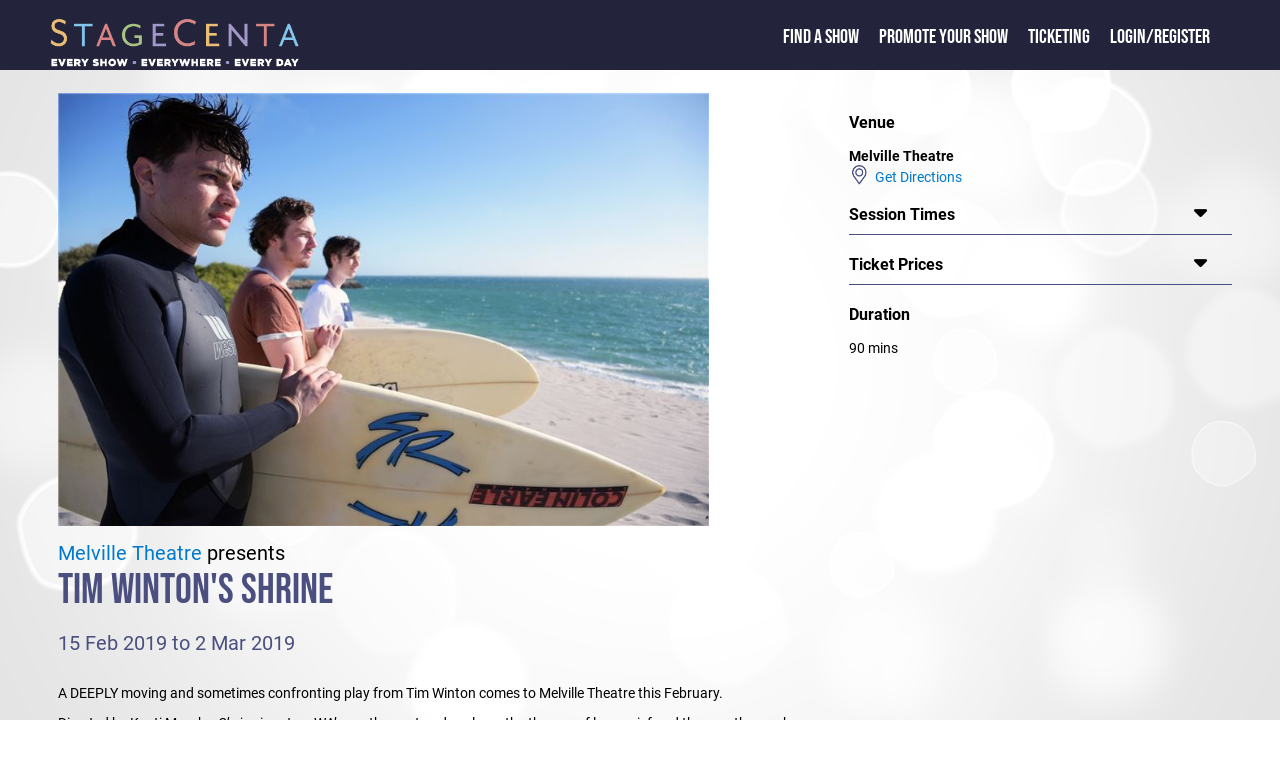

--- FILE ---
content_type: text/html; charset=utf-8
request_url: https://www.stagecenta.com/showid/5218/ShowdetailsC.aspx
body_size: 8113
content:


<!DOCTYPE html>

<html xmlns="http://www.w3.org/1999/xhtml" xml:lang="en">
     <head><meta name="format-detection" content="telephone=no" /><meta name="viewport" content="width=device-width, initial-scale=1.0" /><title>
	Tim Winton's Shrine
</title><link href="/Styles/stagecenta2022.min.css" rel="stylesheet" type="text/css" /><link href="/fontaws/css/all.min.css" rel="stylesheet" /><link rel="icon" href="/favicon.ico" type="image/x-icon" />
    <script src="/js/jquery-1.7.2.min.js" type="text/javascript"></script>
         
          
  <script src="/jsui/jquery-ui.min.js" type="text/javascript"></script>  
    <link rel="stylesheet" href="/jsui/jquery-ui.min.css" type="text/css" />
  
            <script src="/js/sitemaster.js" type="text/javascript"></script>         


         <!-- Google tag (gtag.js) -->
<script async src="https://www.googletagmanager.com/gtag/js?id=G-RMKX29VQGH"></script>
<script>
    window.dataLayer = window.dataLayer || [];
    function gtag() { dataLayer.push(arguments); }
    gtag('js', new Date());

    gtag('config', 'G-RMKX29VQGH');
</script>

        
        <!-- Facebook Pixel Code -->
<script>
    !function (f, b, e, v, n, t, s) {
        if (f.fbq) return; n = f.fbq = function () {
            n.callMethod ?
            n.callMethod.apply(n, arguments) : n.queue.push(arguments)
        };
        if (!f._fbq) f._fbq = n; n.push = n; n.loaded = !0; n.version = '2.0';
        n.queue = []; t = b.createElement(e); t.async = !0;
        t.src = v; s = b.getElementsByTagName(e)[0];
        s.parentNode.insertBefore(t, s)
    }(window, document, 'script',
        'https://connect.facebook.net/en_US/fbevents.js');
    fbq('init', '532917944068355');
    fbq('track', 'PageView');
</script>
<noscript><img height="1" width="1" style="display:none"
src="https://www.facebook.com/tr?id=532917944068355&ev=PageView&noscript=1"
/></noscript>
<!-- End Facebook Pixel Code -->  



    <script type="text/javascript">
       

        function openNav() {
            document.getElementById("mySidenav").classList.add("leftmenupoppedout");
        }

        function closeNav() {
            document.getElementById("mySidenav").classList.remove("leftmenupoppedout");
        }
        

       

    </script>



    <meta property="og:description" content="StageCenta : Melville Theatre's production of Tim Winton's Shrine. Playing at Melville Theatre (Perth - South West) from 15 Feb 2019 to 2 Mar 2019. "/><meta name="description" content="StageCenta : Melville Theatre's production of Tim Winton's Shrine. Playing at Melville Theatre (Perth - South West) from 15 Feb 2019 to 2 Mar 2019. "/><meta property="og:site_name" content="www.stagecenta.com"/>
   <script src="/js/stageutils.js"></script>
   
    
    <style>
            @media screen and (min-width: 750px) {
        .maintextwhitearea {
            width: 95%;
            margin: auto;
        }
    }
    showcardsection {
                        margin-left : 1px;
                    }
 
    #synopsdivmore {
            -webkit-touch-callout: none;
    -webkit-user-select: none;
    -moz-user-select: none;
    -ms-user-select: none;
    user-select: none;

    }

    </style>
      <style>
        @media screen and (max-width: 750px) {
            showdetailssection {
                max-width:100%;
                display : block;
                padding-left: 0px;
            }
        }
    </style>
<script type="text/javascript">

    function fnSessionLookup(lookupURL) {
        var wndSearch = window.open(lookupURL, "SessionTimesPopup", "toolbar=yes,width=500,height=450,directories=no,status=yes,scrollbars=yes,resizable=yes,menubar=no");
        wndSearch.focus();
    }

    function conformbox() {
        var con = confirm("Tickets for this show are NOT sold via StageCenta.  You may loose the contents of your shopping cart if you continue");

        if (con == true) {

            return true;

        }

        else {

            return false;

        }

    }

function toggle(id,caller) {
  var e = document.getElementById(id);

  if (e.style.display == '') {
      e.style.display = 'none';
  }
  else {
      e.style.display = '';
      caller.style.display = 'none';
  }

    }

    function displaynextcc(thisarea, nextarea) {
        var e = document.getElementById(thisarea);
        e.style.display = 'none';
        var b = document.getElementById(nextarea);
        b.style.display = '';
       
    }

    function toggleCls(msgdiv, showdisp) {
        var e = document.getElementById(showdisp);
        if (e.classList.contains("synopsdisplay")) {
            e.classList.remove("synopsdisplay");
            msgdiv.innerHTML = "... less";
        }
        else {
            e.classList.add("synopsdisplay");
            msgdiv.innerHTML = "... more";

        }
        

    }

   

    $(function () {
        var e = document.getElementById('synopsdiv');
        if (e != null) {
            if (isOverflown(e)) {
                var e1 = document.getElementById('synopsdivmore');
                e1.style.display = '';
            }

        }

      

       
        
         });



function toggleSW(id,id2) {
    var e = document.getElementById(id);
    var e2 = document.getElementById(id2);

    if (e.style.display == '')
        e.style.display = 'none';
    else
        e.style.display = '';

    if (e2.style.display == '')
        e2.style.display = 'none';
    else
        e2.style.display = '';

}
function expandfoh(divtoexpand) {
    var e = document.getElementById(divtoexpand);
    if (e.style.display == '') {
        e.style.display = 'none'
    } else {
        e.style.display = ''
    };

}

window.twttr = (function (d, s, id) {
    var js, fjs = d.getElementsByTagName(s)[0],
    t = window.twttr || {};
    if (d.getElementById(id)) return t;
    js = d.createElement(s);
    js.id = id;
    js.src = "https://platform.twitter.com/widgets.js";
    fjs.parentNode.insertBefore(js, fjs);

    t._e = [];
    t.ready = function (f) {
        t._e.push(f);
    };

    return t;
} (document, "script", "twitter-wjs"));
 
</script>
    

</head>

<body>


    <form name="aspnetForm" method="post" action="./ShowdetailsC.aspx?showid=5218" id="aspnetForm">
<div>
<input type="hidden" name="__VIEWSTATE" id="__VIEWSTATE" value="/[base64]/m6cnUTW0UieWJ5laCT8jzTLVn5SYJG4tiAP76A=" />
</div>

<script src="/51Degrees.core.js" type="text/javascript"></script>
<div>

	<input type="hidden" name="__VIEWSTATEGENERATOR" id="__VIEWSTATEGENERATOR" value="F4BE7F7A" />
</div>
         
        <div class="maintextpage">
        <div class="maintexttopblock">
            <div>
                <div class="logoslidelink">
                    <span class="popoutmenu" onclick="openNav()"><i class="fa-solid fa-bars"></i></span>
                    <a href="/default.aspx"><img class="titlelogofront" src="/Images/Stagecenta logo 2020.png" alt="StageCenta Logo"/></a>
                </div>
            </div> 
            <div>
                <div id="mySidenav" class="toptextslidelink">
                      <a href="javascript:void(0)" class="closebtn" onclick="closeNav()">&times;</a>
                    <span class="toptext"><a href="/showdirectory.aspx" class="frontlink1">Find a Show</a></span> 
                    <span class="toptext"><a href="/showpromote.aspx" class="frontlink1">Promote your Show</a></span>
                    <span class="toptext"><a href="/TicketingInfo.aspx" class="frontlink1">Ticketing</a></span>
                                       <span class="toptext"><a href="/loginstagecenta.aspx">Login/Register</a>   


                    </span>
                    <span class="toptext"> </span>

                </div>
               
                  
            </div>
             
        </div>








    

  
    
  
      
          
            
            <div id="usertoolbarsid" 
                >
            
             
     </div>
        <div class="maintextwhitearea">
            
    <div id="fb-root"></div>
<script>    (function (d, s, id) {
        var js, fjs = d.getElementsByTagName(s)[0];
        if (d.getElementById(id)) return;
        js = d.createElement(s); js.id = id;
        js.src = 'https://connect.facebook.net/en_US/sdk.js#xfbml=1&version=v3.2';
        fjs.parentNode.insertBefore(js, fjs);
    } (document, 'script', 'facebook-jssdk'));</script>

    <showdetailssection>
           <showdetailsleft>
     
    <img src="https://www.stagecenta.com/ImageViewer.aspx?fname=2575FUL.jpg&showid=5218" class="stageimgclass" title="Tim Winton's Shrine" alt="Tim Winton's Shrine" /><br/><a class="companytitle" href="/companyid/178/CompanyShows.aspx">Melville Theatre</a><span Class="companytitlepre">&nbsp;presents</span><br /><div Class="showtitle"><span class="showtitlehead">Tim Winton's Shrine</span></div><br /><div class="dategroup">15 Feb 2019 to 2 Mar 2019<br /></div><br /><div id="synopsdiv" class="synopsdisplay"><p>A DEEPLY moving and sometimes confronting play from Tim Winton comes to Melville Theatre this February.</p><p>Directed by Kayti Murphy, <em>Shrine</em> is set on WA&rsquo;s south coast and explores the themes of love, grief and the way those who have passed endure through the memories of the living.</p><p>The play tells of a couple struggling to recover from the loss of their son Jack &ndash; a year later, all they have left is a scar on a tree next to a roadside shrine and an abundance of unanswered questions.</p><p>But then a young woman named June turns up on the doorstep with a story about their son&rsquo;s final hours.</p><p>&ldquo;<em>Shrine</em> is not only about the irrevocable way the grief of a loved one changes us but also the ways in which those who have passed can reveal new things about themselves, even in death,&rdquo; Murphy said.</p><p>&ldquo;That was the key for me &ndash; it would be hard to just put on a play about two people grieving the death of their son.</p><p>&ldquo;The intrigue of June&rsquo;s story drives the play forward, exploring what really happened in Jack&rsquo;s final hours.</p><p>&ldquo;She needs to tell her story and Jack&rsquo;s father needs to hear it.&rdquo;</p><p>The main challenge, according to Murphy, is ensuring there is light with the dark.</p><p>&ldquo;There is so much love, intrigue and mysticism in this show,&rdquo; she said.</p><p>&ldquo;I wanted to make sure this is just as significant as the darker moments of a parent&rsquo;s grief.&rdquo;</p><p>After studying theatre and drama at Murdoch University, Murphy appeared in numerous productions and was one of the principal cast in the community TV series <em>Love on the Box</em>.</p><p>In 2013, she performed in Noel Coward&rsquo;s <em>Hands Across The Sea</em> at Melville Theatre and <em>A Conversation</em> at the Old Mill Theatre, winner of the 2013 Milly Award for best play.</p><p>Murphy followed up those roles in 2014 with <em>Cosi </em>at Phoenix Theatre and <em>Ninety </em>at Garrick Theatre, along with <em>The Temperamental Artist,</em> <em>Love, Loss and What I Wore</em>, <em>Death and the Maiden </em>and <em>Stop Kiss</em>.</p><p>&ldquo;As soon as I read <em>Shrine</em>, I knew it was something special and wanted to bring it to the stage,&rdquo; she said.</p><p>&ldquo;Tim Winton&rsquo;s writing beautifully encapsulates the WA landscape so much that it is an extension of the characters themselves.</p><p>&ldquo;You can feel, through his writing, the magic and majesty of nature and how it can shape us while showing us how interconnected we all are.</p><p>&ldquo;Every character has a sense of responsibility about what happened to Jack that night and they are all dealing with it in their own ways.&rdquo;</p><p>Tim Winton&rsquo;s <em>Shrine </em>plays at 8pm February 15, 16, 21, 22, 23, 28, March 1 and 2 with a 2pm matinee February 24. Tickets are $20, $15 concession &ndash; book on 9330 4565 or at www.meltheco.org.au.</p><p>Melville Theatre is on the corner of Stock Road and Canning Highway, Palmyra.</p></div><div id="synopsdivmore" style="display:none;" onclick="toggleCls(this,'synopsdiv')">... more</div><div class="socialgroup">Share This Event: <a class="fb-xfbml-parse-ignore" target="popup" onclick="window.open('https://www.facebook.com/sharer/sharer.php?u=https://www.stagecenta.com/showid/5218/theatreid/160/ShowdetailsC.aspx&amp;src=sdkpreparse','popup','width=600,height=500'); return false; " href="https://www.facebook.com/sharer/sharer.php?u=https://www.stagecenta.com/showid/5218/theatreid/160/ShowdetailsC.aspx&amp;src=sdkpreparse"><i class="fa-xl fa-brands fa-facebook-square showsocial"></i></a>&nbsp;&nbsp;<a href="https://twitter.com/intent/tweet?url=https://www.stagecenta.com/showid/5218/theatreid/160/ShowdetailsC.aspx"><i class="fa-xl fa-brands fa-twitter-square showsocial"></i></a></div>
           </showdetailsleft>
        <showdetailsright>
     <rightsidegroup class="rightsidenoline"><rightsidetitle>Venue</rightsidetitle></rightsidegroup><div id="risdven" style="display:" ><span class="theartrename">Melville Theatre</span><div Class="containerline"><img src="/images/map-symbol.png" alt="" width="20px" style="vertical-align:bottom;"/><a href="/theatreid/160/TheatreDetails.aspx">&nbsp;&nbsp;Get Directions</a></div></div><rightsidegroup ><rightsidetitle>Session Times</rightsidetitle><rightsidearrow onclick="togglerightexpand(this,'risdsess')"><i class="fa-xl fa-solid fa-caret-down"></i></rightsidearrow></rightsidegroup><div id="risdsess" style="display:none;" >8pm February 15<br />8pm February 16<br />8pm February 21<br />8pm February 22<br />8pm February 23<br />2pm February 24<br />8pm February 28<br />8pm March 1<br />8pm March 2<br><i>* Please check session times with the venue prior to booking</i></div><rightsidegroup ><rightsidetitle>Ticket Prices</rightsidetitle><rightsidearrow onclick="togglerightexpand(this,'risdtick')"><i class="fa-xl fa-solid fa-caret-down"></i></rightsidearrow></rightsidegroup><div id="risdtick" style="display:none;" class="extraspacelines">Tickets are $20, $15 concession  book on 9330 4565 or at www.meltheco.org.au</div><rightsidegroup class="rightsidenoline"><rightsidetitle>Duration</rightsidetitle></rightsidegroup><div id="risddur" style="display:" >90 mins</div>
               </showdetailsright>
     
    <div class="showdetailsline-break"></div>
        </showdetailssection>


             
        <div id="ctl00_MainContent_prevshows">
	 
             <castcrewarea>
            <div class="displaypanel">
        <span class="generalheader">You may also like...</span>
                    <showcardsection ><showcardimage><a href="/showid/9224/theatreid/728/ShowdetailsC.aspx"><img src="https://www.stagecenta.com/ImageViewer.aspx?thumb=N&fname=7332BRO.jpg&showid=9224" title="Steel Magnolias" alt="Steel Magnolias" class="stageimgclass"/></a></showcardimage><showcarddetails><a href="/showid/9224/theatreid/728/ShowdetailsC.aspx" class="showtitle">Steel Magnolias</a><br/><div class="containerline"><div class="token"><img src="/images/calendar-symbol.png" alt="" width="20px"/></div><div class="text">7 Jul 2026 to 18 Jul 2026</div></div><div class="containerline"><div class="token"><img src="/images/map-symbol.png" alt="" width="20px"/></div><div class="text"><a href="/theatreid/728/TheatreDetails.aspx">His Majesty's Theatre</a></div></div><div class="containerline"><div class="token"><img src="/images/company-symbol.png" alt="" width="20px"/></div><div class="text"><a href="/companyid/3508/CompanyShows.aspx">Neil Gooding Productions </a></div></div><div class="containerline"><div class="token"><img src="/images/ticket-symbol.png" alt="" width="20px"/></div><div class="text">$59-$149</div></div></showcarddetails><showcardtags><showcardtaggroup><showcardtaggroupitem><img src="/images/play-S.jpg" alt="Play" width="50"/></showcardtaggroupitem></showcardtaggroup></showcardtags></showcardsection>

                </div>
                 </castcrewarea>

</div>
              

  




   
      

        </div>
       
<div style="clear: both;"></div>  

  
 <div class="darkblueback">
            <div class="footerwrapper">
                <div class="row ">
                    <!-- footer-->

                    <div class="footerimage">
                        <a href="/default.aspx"><img alt="StageCenta Logo" class="footerlogo" src="/Images/Stagecenta logo 2020.png" ></a>


                    </div>
                    <div class="colfooternarrow">
                        <span class="footerheader">StageCenta</span><br />
                        <a href="/about.aspx">About StageCenta</a><br />
                        <a href="/showdirectory.aspx">Explore Shows</a><br />
                        <a href="/showpromote.aspx">Promote your show</a><br />  
                        <a href="/TicketingInfo.aspx">Ticketing</a><br />
                        <a href="/advertise.aspx">Advertise with us</a><br />
                        <a href="/UserAgreement.aspx">Terms and policies</a><br />
                        <a href="/UserAgreement.aspx?pageid=1">Privacy policy</a><br />
                    </div>
                    <div class="colfooternarrow">
                        <span class="footerheader">Find a Show</span><br />
                        <a href="/city/sydney/showdirectory.aspx">Sydney shows</a><br />
                        <a href="/city/melbourne/showdirectory.aspx">Melbourne shows</a><br />
                        <a href="/city/brisbane/showdirectory.aspx">Brisbane shows</a><br />
                        <a href="/city/canberra/showdirectory.aspx">Canberra shows</a><br />
                        <a href="/city/hobart/showdirectory.aspx">Hobart shows</a><br />
                        <a href="/city/perth/showdirectory.aspx">Perth shows</a><br />
                        <a href="/city/adelaide/showdirectory.aspx">Adelaide shows</a><br />
                        <a href="/city/darwin/showdirectory.aspx">Darwin shows</a><br />
                    </div>
                    <div class="colfooternarrow">
                        <span class="footerheader">Help</span><br />
                        <a href="/contact.aspx">Contact us</a><br />
                 <!--       <a href="default.aspx">FAQ</a><br />
                        <a href="default.aspx">Learning Centre</a><br />  -->
                    </div>
                    <div class="colfooterwide">
                        <span class="footerheader">Follow Us</span><br />
                       <a href="https://www.facebook.com/Stagecenta"><i class="fa-xl fa-brands fa-facebook-square"></i></a>&nbsp;&nbsp;&nbsp;
                        <a href="https://www.instagram.com/stagecenta2020/"><i class="fa-xl fa-brands fa-instagram-square"></i></a>&nbsp;&nbsp;&nbsp;
                         <a href="https://www.youtube.com/channel/UCBxrKRrNO6oJ_jpj8wZ9nsQ"><i class="fa-xl fa-brands fa-youtube-square"></i></a><br /><br />
                        <span class="footerheader">Download the StageCenta App</span><br />
                        <div class="widescreenfront" style="margin-left:-10px;">
                            <img src="/images/applinks.png" alt="App Links" usemap="#workmap" width="290" height="60"/>

                            <map name="workmap">
                                <area shape="rect" coords="0,0,145,60" alt="Get it on Google Play" href="https://play.google.com/store/apps/details?id=com.stagecenta.stagecenta&pcampaignid=pcampaignidMKT-Other-global-all-co-prtnr-py-PartBadge-Mar2515-1"/>
                                <area shape="rect" coords="146,0,290,60" alt="Download on the App Store" href="https://apps.apple.com/au/app/stagecenta/id1556146387?itsct=apps_box_badge&amp;itscg=30200"/>
                            </map>
                        </div>
                        <div class="narrowscreenfront">
                            <img src="/images/applinksV.png" alt="App Links" usemap="#workmap" width="156" height="106"/>

                            <map name="workmap">
                                <area shape="rect" coords="0,0,156,53" alt="Get it on Google Play" href="https://play.google.com/store/apps/details?id=com.stagecenta.stagecenta&pcampaignid=pcampaignidMKT-Other-global-all-co-prtnr-py-PartBadge-Mar2515-1"/>
                                <area shape="rect" coords="0,54,156,106" alt="Download on the App Store" href="https://apps.apple.com/au/app/stagecenta/id1556146387?itsct=apps_box_badge&amp;itscg=30200"/>
                            </map>
                        </div>

                    </div>
                </div>
            </div>
        </div>
    </div>





 
    

<script type="text/javascript">
//<![CDATA[
new FODIO('w', 'h');//]]>
</script>
</form>
</body>
</html>
